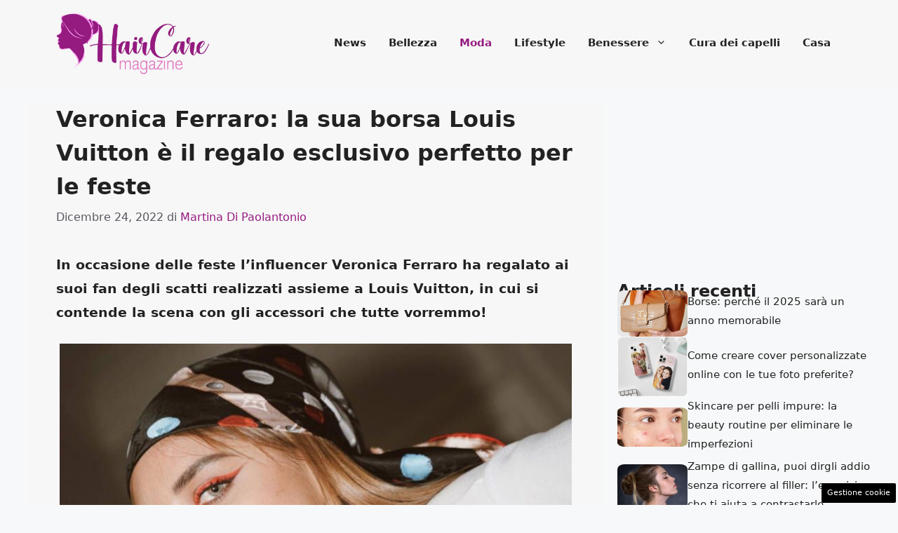

--- FILE ---
content_type: text/html; charset=UTF-8
request_url: https://www.haircare.it/33604/veronica-ferraro-borsa-louis-vuitton-edizione-limitata/
body_size: 15479
content:
<!DOCTYPE html><html lang="it-IT"><head><meta charset="UTF-8"> <script>function fvmuag(){if(navigator.userAgent.match(/x11.*fox\/54|oid\s4.*xus.*ome\/62|oobot|ighth|tmetr|eadles|ingdo/i))return!1;if(navigator.userAgent.match(/x11.*ome\/75\.0\.3770\.100/i)){var e=screen.width,t=screen.height;if("number"==typeof e&&"number"==typeof t&&862==t&&1367==e)return!1}return!0}</script><meta name='robots' content='index, follow, max-image-preview:large, max-snippet:-1, max-video-preview:-1' /><meta name="viewport" content="width=device-width, initial-scale=1"><title>Veronica Ferraro: la borsa Louis Vuitton è il regalo perfetto</title><meta name="description" content="Veronica Ferraro ha regalato ai suoi fan degli scatti realizzati per Vuitton, in cui si contende la scena con accessori che tutte vorremmo" /><link rel="canonical" href="https://www.haircare.it/33604/veronica-ferraro-borsa-louis-vuitton-edizione-limitata/" /><meta property="og:locale" content="it_IT" /><meta property="og:type" content="article" /><meta property="og:title" content="Veronica Ferraro: la borsa Louis Vuitton è il regalo perfetto" /><meta property="og:description" content="Veronica Ferraro ha regalato ai suoi fan degli scatti realizzati per Vuitton, in cui si contende la scena con accessori che tutte vorremmo" /><meta property="og:url" content="https://www.haircare.it/33604/veronica-ferraro-borsa-louis-vuitton-edizione-limitata/" /><meta property="og:site_name" content="Haircare.it" /><meta property="article:published_time" content="2022-12-24T10:30:47+00:00" /><meta property="article:modified_time" content="2022-12-24T11:31:51+00:00" /><meta property="og:image" content="https://www.haircare.it/wp-content/uploads/2022/12/Veronica-Ferraro-bandana.jpg" /><meta property="og:image:width" content="1280" /><meta property="og:image:height" content="720" /><meta property="og:image:type" content="image/jpeg" /><meta name="author" content="Martina Di Paolantonio" /><meta name="twitter:card" content="summary_large_image" /><meta name="twitter:label1" content="Scritto da" /><meta name="twitter:data1" content="Martina Di Paolantonio" /><meta name="twitter:label2" content="Tempo di lettura stimato" /><meta name="twitter:data2" content="2 minuti" /> <script type="application/ld+json" class="yoast-schema-graph">{"@context":"https://schema.org","@graph":[{"@type":"Article","@id":"https://www.haircare.it/33604/veronica-ferraro-borsa-louis-vuitton-edizione-limitata/#article","isPartOf":{"@id":"https://www.haircare.it/33604/veronica-ferraro-borsa-louis-vuitton-edizione-limitata/"},"author":{"name":"Martina Di Paolantonio","@id":"https://www.haircare.it/#/schema/person/54ff090344138a6b4a05310f7bdd60fb"},"headline":"Veronica Ferraro: la sua borsa Louis Vuitton è il regalo esclusivo perfetto per le feste","datePublished":"2022-12-24T10:30:47+00:00","dateModified":"2022-12-24T11:31:51+00:00","mainEntityOfPage":{"@id":"https://www.haircare.it/33604/veronica-ferraro-borsa-louis-vuitton-edizione-limitata/"},"wordCount":432,"commentCount":0,"publisher":{"@id":"https://www.haircare.it/#organization"},"image":{"@id":"https://www.haircare.it/33604/veronica-ferraro-borsa-louis-vuitton-edizione-limitata/#primaryimage"},"thumbnailUrl":"https://www.haircare.it/wp-content/uploads/2022/12/Veronica-Ferraro-bandana.jpg","articleSection":["Moda"],"inLanguage":"it-IT","potentialAction":[{"@type":"CommentAction","name":"Comment","target":["https://www.haircare.it/33604/veronica-ferraro-borsa-louis-vuitton-edizione-limitata/#respond"]}]},{"@type":"WebPage","@id":"https://www.haircare.it/33604/veronica-ferraro-borsa-louis-vuitton-edizione-limitata/","url":"https://www.haircare.it/33604/veronica-ferraro-borsa-louis-vuitton-edizione-limitata/","name":"Veronica Ferraro: la borsa Louis Vuitton è il regalo perfetto","isPartOf":{"@id":"https://www.haircare.it/#website"},"primaryImageOfPage":{"@id":"https://www.haircare.it/33604/veronica-ferraro-borsa-louis-vuitton-edizione-limitata/#primaryimage"},"image":{"@id":"https://www.haircare.it/33604/veronica-ferraro-borsa-louis-vuitton-edizione-limitata/#primaryimage"},"thumbnailUrl":"https://www.haircare.it/wp-content/uploads/2022/12/Veronica-Ferraro-bandana.jpg","datePublished":"2022-12-24T10:30:47+00:00","dateModified":"2022-12-24T11:31:51+00:00","description":"Veronica Ferraro ha regalato ai suoi fan degli scatti realizzati per Vuitton, in cui si contende la scena con accessori che tutte vorremmo","breadcrumb":{"@id":"https://www.haircare.it/33604/veronica-ferraro-borsa-louis-vuitton-edizione-limitata/#breadcrumb"},"inLanguage":"it-IT","potentialAction":[{"@type":"ReadAction","target":["https://www.haircare.it/33604/veronica-ferraro-borsa-louis-vuitton-edizione-limitata/"]}]},{"@type":"ImageObject","inLanguage":"it-IT","@id":"https://www.haircare.it/33604/veronica-ferraro-borsa-louis-vuitton-edizione-limitata/#primaryimage","url":"https://www.haircare.it/wp-content/uploads/2022/12/Veronica-Ferraro-bandana.jpg","contentUrl":"https://www.haircare.it/wp-content/uploads/2022/12/Veronica-Ferraro-bandana.jpg","width":1280,"height":720,"caption":"Veronica Ferraro X Louis Vuitton (foto Instagram)"},{"@type":"BreadcrumbList","@id":"https://www.haircare.it/33604/veronica-ferraro-borsa-louis-vuitton-edizione-limitata/#breadcrumb","itemListElement":[{"@type":"ListItem","position":1,"name":"Home","item":"https://www.haircare.it/"},{"@type":"ListItem","position":2,"name":"Veronica Ferraro: la sua borsa Louis Vuitton è il regalo esclusivo perfetto per le feste"}]},{"@type":"WebSite","@id":"https://www.haircare.it/#website","url":"https://www.haircare.it/","name":"Haircare.it","description":"Il sito dell&#039;universo femminile","publisher":{"@id":"https://www.haircare.it/#organization"},"potentialAction":[{"@type":"SearchAction","target":{"@type":"EntryPoint","urlTemplate":"https://www.haircare.it/?s={search_term_string}"},"query-input":"required name=search_term_string"}],"inLanguage":"it-IT"},{"@type":"Organization","@id":"https://www.haircare.it/#organization","name":"Haircare.it","url":"https://www.haircare.it/","logo":{"@type":"ImageObject","inLanguage":"it-IT","@id":"https://www.haircare.it/#/schema/logo/image/","url":"https://www.haircare.it/wp-content/uploads/2022/03/cropped-haircare_favicon.jpeg","contentUrl":"https://www.haircare.it/wp-content/uploads/2022/03/cropped-haircare_favicon.jpeg","width":512,"height":512,"caption":"Haircare.it"},"image":{"@id":"https://www.haircare.it/#/schema/logo/image/"}},{"@type":"Person","@id":"https://www.haircare.it/#/schema/person/54ff090344138a6b4a05310f7bdd60fb","name":"Martina Di Paolantonio","image":{"@type":"ImageObject","inLanguage":"it-IT","@id":"https://www.haircare.it/#/schema/person/image/","url":"https://secure.gravatar.com/avatar/a067c02c4b2a2c3aa44a1a18cfd37d5d5dfe4781245bdeacf0687c263f3e9268?s=96&d=mm&r=g","contentUrl":"https://secure.gravatar.com/avatar/a067c02c4b2a2c3aa44a1a18cfd37d5d5dfe4781245bdeacf0687c263f3e9268?s=96&d=mm&r=g","caption":"Martina Di Paolantonio"},"url":"https://www.haircare.it/author/martina/"}]}</script> <link rel="amphtml" href="https://www.haircare.it/33604/veronica-ferraro-borsa-louis-vuitton-edizione-limitata/amp/" /><meta name="generator" content="AMP for WP 1.0.94"/><link rel="alternate" title="oEmbed (JSON)" type="application/json+oembed" href="https://www.haircare.it/wp-json/oembed/1.0/embed?url=https%3A%2F%2Fwww.haircare.it%2F33604%2Fveronica-ferraro-borsa-louis-vuitton-edizione-limitata%2F" /><link rel="alternate" title="oEmbed (XML)" type="text/xml+oembed" href="https://www.haircare.it/wp-json/oembed/1.0/embed?url=https%3A%2F%2Fwww.haircare.it%2F33604%2Fveronica-ferraro-borsa-louis-vuitton-edizione-limitata%2F&#038;format=xml" /><style id='wp-img-auto-sizes-contain-inline-css'>img:is([sizes=auto i],[sizes^="auto," i]){contain-intrinsic-size:3000px 1500px} /*# sourceURL=wp-img-auto-sizes-contain-inline-css */</style><style id='wp-block-library-inline-css'>:root{--wp-block-synced-color:#7a00df;--wp-block-synced-color--rgb:122,0,223;--wp-bound-block-color:var(--wp-block-synced-color);--wp-editor-canvas-background:#ddd;--wp-admin-theme-color:#007cba;--wp-admin-theme-color--rgb:0,124,186;--wp-admin-theme-color-darker-10:#006ba1;--wp-admin-theme-color-darker-10--rgb:0,107,160.5;--wp-admin-theme-color-darker-20:#005a87;--wp-admin-theme-color-darker-20--rgb:0,90,135;--wp-admin-border-width-focus:2px}@media (min-resolution:192dpi){:root{--wp-admin-border-width-focus:1.5px}}.wp-element-button{cursor:pointer}:root .has-very-light-gray-background-color{background-color:#eee}:root .has-very-dark-gray-background-color{background-color:#313131}:root .has-very-light-gray-color{color:#eee}:root .has-very-dark-gray-color{color:#313131}:root .has-vivid-green-cyan-to-vivid-cyan-blue-gradient-background{background:linear-gradient(135deg,#00d084,#0693e3)}:root .has-purple-crush-gradient-background{background:linear-gradient(135deg,#34e2e4,#4721fb 50%,#ab1dfe)}:root .has-hazy-dawn-gradient-background{background:linear-gradient(135deg,#faaca8,#dad0ec)}:root .has-subdued-olive-gradient-background{background:linear-gradient(135deg,#fafae1,#67a671)}:root .has-atomic-cream-gradient-background{background:linear-gradient(135deg,#fdd79a,#004a59)}:root .has-nightshade-gradient-background{background:linear-gradient(135deg,#330968,#31cdcf)}:root .has-midnight-gradient-background{background:linear-gradient(135deg,#020381,#2874fc)}:root{--wp--preset--font-size--normal:16px;--wp--preset--font-size--huge:42px}.has-regular-font-size{font-size:1em}.has-larger-font-size{font-size:2.625em}.has-normal-font-size{font-size:var(--wp--preset--font-size--normal)}.has-huge-font-size{font-size:var(--wp--preset--font-size--huge)}.has-text-align-center{text-align:center}.has-text-align-left{text-align:left}.has-text-align-right{text-align:right}.has-fit-text{white-space:nowrap!important}#end-resizable-editor-section{display:none}.aligncenter{clear:both}.items-justified-left{justify-content:flex-start}.items-justified-center{justify-content:center}.items-justified-right{justify-content:flex-end}.items-justified-space-between{justify-content:space-between}.screen-reader-text{border:0;clip-path:inset(50%);height:1px;margin:-1px;overflow:hidden;padding:0;position:absolute;width:1px;word-wrap:normal!important}.screen-reader-text:focus{background-color:#ddd;clip-path:none;color:#444;display:block;font-size:1em;height:auto;left:5px;line-height:normal;padding:15px 23px 14px;text-decoration:none;top:5px;width:auto;z-index:100000}html :where(.has-border-color){border-style:solid}html :where([style*=border-top-color]){border-top-style:solid}html :where([style*=border-right-color]){border-right-style:solid}html :where([style*=border-bottom-color]){border-bottom-style:solid}html :where([style*=border-left-color]){border-left-style:solid}html :where([style*=border-width]){border-style:solid}html :where([style*=border-top-width]){border-top-style:solid}html :where([style*=border-right-width]){border-right-style:solid}html :where([style*=border-bottom-width]){border-bottom-style:solid}html :where([style*=border-left-width]){border-left-style:solid}html :where(img[class*=wp-image-]){height:auto;max-width:100%}:where(figure){margin:0 0 1em}html :where(.is-position-sticky){--wp-admin--admin-bar--position-offset:var(--wp-admin--admin-bar--height,0px)}@media screen and (max-width:600px){html :where(.is-position-sticky){--wp-admin--admin-bar--position-offset:0px}} /*# sourceURL=wp-block-library-inline-css */</style><style id='global-styles-inline-css'>:root{--wp--preset--aspect-ratio--square: 1;--wp--preset--aspect-ratio--4-3: 4/3;--wp--preset--aspect-ratio--3-4: 3/4;--wp--preset--aspect-ratio--3-2: 3/2;--wp--preset--aspect-ratio--2-3: 2/3;--wp--preset--aspect-ratio--16-9: 16/9;--wp--preset--aspect-ratio--9-16: 9/16;--wp--preset--color--black: #000000;--wp--preset--color--cyan-bluish-gray: #abb8c3;--wp--preset--color--white: #ffffff;--wp--preset--color--pale-pink: #f78da7;--wp--preset--color--vivid-red: #cf2e2e;--wp--preset--color--luminous-vivid-orange: #ff6900;--wp--preset--color--luminous-vivid-amber: #fcb900;--wp--preset--color--light-green-cyan: #7bdcb5;--wp--preset--color--vivid-green-cyan: #00d084;--wp--preset--color--pale-cyan-blue: #8ed1fc;--wp--preset--color--vivid-cyan-blue: #0693e3;--wp--preset--color--vivid-purple: #9b51e0;--wp--preset--color--contrast: var(--contrast);--wp--preset--color--contrast-2: var(--contrast-2);--wp--preset--color--contrast-3: var(--contrast-3);--wp--preset--color--base: var(--base);--wp--preset--color--base-2: var(--base-2);--wp--preset--color--base-3: var(--base-3);--wp--preset--color--accent: var(--accent);--wp--preset--gradient--vivid-cyan-blue-to-vivid-purple: linear-gradient(135deg,rgb(6,147,227) 0%,rgb(155,81,224) 100%);--wp--preset--gradient--light-green-cyan-to-vivid-green-cyan: linear-gradient(135deg,rgb(122,220,180) 0%,rgb(0,208,130) 100%);--wp--preset--gradient--luminous-vivid-amber-to-luminous-vivid-orange: linear-gradient(135deg,rgb(252,185,0) 0%,rgb(255,105,0) 100%);--wp--preset--gradient--luminous-vivid-orange-to-vivid-red: linear-gradient(135deg,rgb(255,105,0) 0%,rgb(207,46,46) 100%);--wp--preset--gradient--very-light-gray-to-cyan-bluish-gray: linear-gradient(135deg,rgb(238,238,238) 0%,rgb(169,184,195) 100%);--wp--preset--gradient--cool-to-warm-spectrum: linear-gradient(135deg,rgb(74,234,220) 0%,rgb(151,120,209) 20%,rgb(207,42,186) 40%,rgb(238,44,130) 60%,rgb(251,105,98) 80%,rgb(254,248,76) 100%);--wp--preset--gradient--blush-light-purple: linear-gradient(135deg,rgb(255,206,236) 0%,rgb(152,150,240) 100%);--wp--preset--gradient--blush-bordeaux: linear-gradient(135deg,rgb(254,205,165) 0%,rgb(254,45,45) 50%,rgb(107,0,62) 100%);--wp--preset--gradient--luminous-dusk: linear-gradient(135deg,rgb(255,203,112) 0%,rgb(199,81,192) 50%,rgb(65,88,208) 100%);--wp--preset--gradient--pale-ocean: linear-gradient(135deg,rgb(255,245,203) 0%,rgb(182,227,212) 50%,rgb(51,167,181) 100%);--wp--preset--gradient--electric-grass: linear-gradient(135deg,rgb(202,248,128) 0%,rgb(113,206,126) 100%);--wp--preset--gradient--midnight: linear-gradient(135deg,rgb(2,3,129) 0%,rgb(40,116,252) 100%);--wp--preset--font-size--small: 13px;--wp--preset--font-size--medium: 20px;--wp--preset--font-size--large: 36px;--wp--preset--font-size--x-large: 42px;--wp--preset--spacing--20: 0.44rem;--wp--preset--spacing--30: 0.67rem;--wp--preset--spacing--40: 1rem;--wp--preset--spacing--50: 1.5rem;--wp--preset--spacing--60: 2.25rem;--wp--preset--spacing--70: 3.38rem;--wp--preset--spacing--80: 5.06rem;--wp--preset--shadow--natural: 6px 6px 9px rgba(0, 0, 0, 0.2);--wp--preset--shadow--deep: 12px 12px 50px rgba(0, 0, 0, 0.4);--wp--preset--shadow--sharp: 6px 6px 0px rgba(0, 0, 0, 0.2);--wp--preset--shadow--outlined: 6px 6px 0px -3px rgb(255, 255, 255), 6px 6px rgb(0, 0, 0);--wp--preset--shadow--crisp: 6px 6px 0px rgb(0, 0, 0);}:where(.is-layout-flex){gap: 0.5em;}:where(.is-layout-grid){gap: 0.5em;}body .is-layout-flex{display: flex;}.is-layout-flex{flex-wrap: wrap;align-items: center;}.is-layout-flex > :is(*, div){margin: 0;}body .is-layout-grid{display: grid;}.is-layout-grid > :is(*, div){margin: 0;}:where(.wp-block-columns.is-layout-flex){gap: 2em;}:where(.wp-block-columns.is-layout-grid){gap: 2em;}:where(.wp-block-post-template.is-layout-flex){gap: 1.25em;}:where(.wp-block-post-template.is-layout-grid){gap: 1.25em;}.has-black-color{color: var(--wp--preset--color--black) !important;}.has-cyan-bluish-gray-color{color: var(--wp--preset--color--cyan-bluish-gray) !important;}.has-white-color{color: var(--wp--preset--color--white) !important;}.has-pale-pink-color{color: var(--wp--preset--color--pale-pink) !important;}.has-vivid-red-color{color: var(--wp--preset--color--vivid-red) !important;}.has-luminous-vivid-orange-color{color: var(--wp--preset--color--luminous-vivid-orange) !important;}.has-luminous-vivid-amber-color{color: var(--wp--preset--color--luminous-vivid-amber) !important;}.has-light-green-cyan-color{color: var(--wp--preset--color--light-green-cyan) !important;}.has-vivid-green-cyan-color{color: var(--wp--preset--color--vivid-green-cyan) !important;}.has-pale-cyan-blue-color{color: var(--wp--preset--color--pale-cyan-blue) !important;}.has-vivid-cyan-blue-color{color: var(--wp--preset--color--vivid-cyan-blue) !important;}.has-vivid-purple-color{color: var(--wp--preset--color--vivid-purple) !important;}.has-black-background-color{background-color: var(--wp--preset--color--black) !important;}.has-cyan-bluish-gray-background-color{background-color: var(--wp--preset--color--cyan-bluish-gray) !important;}.has-white-background-color{background-color: var(--wp--preset--color--white) !important;}.has-pale-pink-background-color{background-color: var(--wp--preset--color--pale-pink) !important;}.has-vivid-red-background-color{background-color: var(--wp--preset--color--vivid-red) !important;}.has-luminous-vivid-orange-background-color{background-color: var(--wp--preset--color--luminous-vivid-orange) !important;}.has-luminous-vivid-amber-background-color{background-color: var(--wp--preset--color--luminous-vivid-amber) !important;}.has-light-green-cyan-background-color{background-color: var(--wp--preset--color--light-green-cyan) !important;}.has-vivid-green-cyan-background-color{background-color: var(--wp--preset--color--vivid-green-cyan) !important;}.has-pale-cyan-blue-background-color{background-color: var(--wp--preset--color--pale-cyan-blue) !important;}.has-vivid-cyan-blue-background-color{background-color: var(--wp--preset--color--vivid-cyan-blue) !important;}.has-vivid-purple-background-color{background-color: var(--wp--preset--color--vivid-purple) !important;}.has-black-border-color{border-color: var(--wp--preset--color--black) !important;}.has-cyan-bluish-gray-border-color{border-color: var(--wp--preset--color--cyan-bluish-gray) !important;}.has-white-border-color{border-color: var(--wp--preset--color--white) !important;}.has-pale-pink-border-color{border-color: var(--wp--preset--color--pale-pink) !important;}.has-vivid-red-border-color{border-color: var(--wp--preset--color--vivid-red) !important;}.has-luminous-vivid-orange-border-color{border-color: var(--wp--preset--color--luminous-vivid-orange) !important;}.has-luminous-vivid-amber-border-color{border-color: var(--wp--preset--color--luminous-vivid-amber) !important;}.has-light-green-cyan-border-color{border-color: var(--wp--preset--color--light-green-cyan) !important;}.has-vivid-green-cyan-border-color{border-color: var(--wp--preset--color--vivid-green-cyan) !important;}.has-pale-cyan-blue-border-color{border-color: var(--wp--preset--color--pale-cyan-blue) !important;}.has-vivid-cyan-blue-border-color{border-color: var(--wp--preset--color--vivid-cyan-blue) !important;}.has-vivid-purple-border-color{border-color: var(--wp--preset--color--vivid-purple) !important;}.has-vivid-cyan-blue-to-vivid-purple-gradient-background{background: var(--wp--preset--gradient--vivid-cyan-blue-to-vivid-purple) !important;}.has-light-green-cyan-to-vivid-green-cyan-gradient-background{background: var(--wp--preset--gradient--light-green-cyan-to-vivid-green-cyan) !important;}.has-luminous-vivid-amber-to-luminous-vivid-orange-gradient-background{background: var(--wp--preset--gradient--luminous-vivid-amber-to-luminous-vivid-orange) !important;}.has-luminous-vivid-orange-to-vivid-red-gradient-background{background: var(--wp--preset--gradient--luminous-vivid-orange-to-vivid-red) !important;}.has-very-light-gray-to-cyan-bluish-gray-gradient-background{background: var(--wp--preset--gradient--very-light-gray-to-cyan-bluish-gray) !important;}.has-cool-to-warm-spectrum-gradient-background{background: var(--wp--preset--gradient--cool-to-warm-spectrum) !important;}.has-blush-light-purple-gradient-background{background: var(--wp--preset--gradient--blush-light-purple) !important;}.has-blush-bordeaux-gradient-background{background: var(--wp--preset--gradient--blush-bordeaux) !important;}.has-luminous-dusk-gradient-background{background: var(--wp--preset--gradient--luminous-dusk) !important;}.has-pale-ocean-gradient-background{background: var(--wp--preset--gradient--pale-ocean) !important;}.has-electric-grass-gradient-background{background: var(--wp--preset--gradient--electric-grass) !important;}.has-midnight-gradient-background{background: var(--wp--preset--gradient--midnight) !important;}.has-small-font-size{font-size: var(--wp--preset--font-size--small) !important;}.has-medium-font-size{font-size: var(--wp--preset--font-size--medium) !important;}.has-large-font-size{font-size: var(--wp--preset--font-size--large) !important;}.has-x-large-font-size{font-size: var(--wp--preset--font-size--x-large) !important;} /*# sourceURL=global-styles-inline-css */</style><style id='classic-theme-styles-inline-css'>/*! This file is auto-generated */ .wp-block-button__link{color:#fff;background-color:#32373c;border-radius:9999px;box-shadow:none;text-decoration:none;padding:calc(.667em + 2px) calc(1.333em + 2px);font-size:1.125em}.wp-block-file__button{background:#32373c;color:#fff;text-decoration:none} /*# sourceURL=/wp-includes/css/classic-themes.min.css */</style><style id='generateblocks-inline-css'>.gb-container .wp-block-image img{vertical-align:middle;}.gb-container .gb-shape{position:absolute;overflow:hidden;pointer-events:none;line-height:0;}.gb-container .gb-shape svg{fill:currentColor;}.gb-container.gb-tabs__item:not(.gb-tabs__item-open){display:none;}.gb-container-d0a86651{display:flex;flex-wrap:wrap;align-items:center;column-gap:20px;row-gap:20px;color:var(--contrast);}.gb-container-d0a86651 a{color:var(--contrast);}.gb-container-d0a86651 a:hover{color:var(--contrast);}.gb-container-bcbc46ac{flex-basis:100%;text-align:center;border-top:3px solid var(--accent-2);}.gb-container-e9bed0be{flex-basis:100%;}.gb-container-03919c55{height:100%;display:flex;align-items:center;column-gap:20px;}.gb-grid-wrapper > .gb-grid-column-03919c55{width:100%;}.gb-container-3ff058ae{flex-shrink:0;flex-basis:100px;}.gb-container-c551a107{flex-shrink:1;text-align:right;}.gb-icon svg{fill:currentColor;}.gb-highlight{background:none;color:unset;}h3.gb-headline-9e06b5e3{flex-basis:100%;font-size:24px;margin-bottom:-20px;}div.gb-headline-040f2ffe{font-size:15px;font-weight:500;text-align:left;margin-bottom:5px;}.gb-grid-wrapper{display:flex;flex-wrap:wrap;}.gb-grid-column{box-sizing:border-box;}.gb-grid-wrapper .wp-block-image{margin-bottom:0;}.gb-grid-wrapper-b3929361{row-gap:20px;}.gb-block-image img{vertical-align:middle;}.gb-image-95849c3e{border-radius:10%;width:100%;object-fit:cover;}@media (max-width: 1024px) {.gb-grid-wrapper-b3929361{margin-left:-20px;}.gb-grid-wrapper-b3929361 > .gb-grid-column{padding-left:20px;}}@media (max-width: 767px) {.gb-container-d0a86651{text-align:center;padding-top:40px;}.gb-container-bcbc46ac{width:100%;}.gb-grid-wrapper > .gb-grid-column-bcbc46ac{width:100%;}.gb-container-3ff058ae{width:50%;text-align:center;}.gb-grid-wrapper > .gb-grid-column-3ff058ae{width:50%;}.gb-container-c551a107{width:50%;text-align:left;}.gb-grid-wrapper > .gb-grid-column-c551a107{width:50%;}h3.gb-headline-9e06b5e3{text-align:left;}div.gb-headline-040f2ffe{text-align:left;}}.gb-container-link{position:absolute;top:0;right:0;bottom:0;left:0;z-index:99;} /*# sourceURL=generateblocks-inline-css */</style><link rel='stylesheet' id='fvm-header-0-css' href='https://www.haircare.it/wp-content/uploads/cache/fvm/1759242780/out/header-8a8cf7ff1cd069e453d3e8126b8a999a999ceacc.min.css' media='all' /> <script type="text/javascript">if(navigator.userAgent.match(/x11.*fox\/54|oid\s4.*xus.*ome\/62|oobot|ighth|tmetr|eadles|ingdo/i)){document.write("<script defer src=\"https:\/\/www.haircare.it\/wp-content\/uploads\/cache\/fvm\/1759242780\/out\/header-f0058641a050d28b94dd899c6780665c0c05dbf9.min.js\" id=\"fvm-header-0-js\"><\/script>");}else{document.write("<script src=\"https:\/\/www.haircare.it\/wp-content\/uploads\/cache\/fvm\/1759242780\/out\/header-f0058641a050d28b94dd899c6780665c0c05dbf9.min.js\" id=\"fvm-header-0-js\"><\/script>");}</script><link rel="https://api.w.org/" href="https://www.haircare.it/wp-json/" /><link rel="alternate" title="JSON" type="application/json" href="https://www.haircare.it/wp-json/wp/v2/posts/33604" /><link rel="dns-prefetch" href="https://clikciocmp.com/"><link rel="dns-prefetch" href="https://a.thecoreadv.com" ><meta name="google-site-verification" content="WHDI5JNlUIbr_tIWgwhlV7bVnzP27lcAXcK1KX45SJQ" /><script>var adser = {"pagetype":"article","category":["Moda"],"category_iab":[""],"hot":false,"cmp":"clickio","cmp_params":"\/\/clickiocmp.com\/t\/consent_231925.js","_adsense":"ca-pub-2645721391836975"}</script>  <script defer src="https://www.googletagmanager.com/gtag/js?id=G-VEETD39P2H"></script> <script>window.dataLayer = window.dataLayer || [];
    function gtag(){dataLayer.push(arguments);}
    gtag('js', new Date());
    gtag('config', 'G-VEETD39P2H');</script> <style>#tca-sticky{display:none;} @media only screen and (max-width: 600px) { BODY{margin-top:100px !important;} #tca-sticky{display:flex;} }</style><link rel="icon" href="https://www.haircare.it/wp-content/uploads/2022/03/cropped-haircare_favicon-32x32.jpeg" sizes="32x32" /><link rel="icon" href="https://www.haircare.it/wp-content/uploads/2022/03/cropped-haircare_favicon-192x192.jpeg" sizes="192x192" /><link rel="apple-touch-icon" href="https://www.haircare.it/wp-content/uploads/2022/03/cropped-haircare_favicon-180x180.jpeg" /><meta name="msapplication-TileImage" content="https://www.haircare.it/wp-content/uploads/2022/03/cropped-haircare_favicon-270x270.jpeg" /></head><body class="wp-singular post-template-default single single-post postid-33604 single-format-standard wp-custom-logo wp-embed-responsive wp-theme-generatepress post-image-above-header post-image-aligned-center right-sidebar nav-float-right separate-containers header-aligned-left dropdown-hover" itemtype="https://schema.org/Blog" itemscope> <a class="screen-reader-text skip-link" href="#content" title="Vai al contenuto">Vai al contenuto</a> <header class="site-header has-inline-mobile-toggle" id="masthead" aria-label="Sito"  itemtype="https://schema.org/WPHeader" itemscope><div class="inside-header grid-container"><div class="site-logo"> <a href="https://www.haircare.it/" rel="home"> <img  class="header-image is-logo-image" alt="Haircare.it" src="https://www.haircare.it/wp-content/uploads/2022/03/haircare.jpeg" width="720" height="293" /> </a></div> <nav class="main-navigation mobile-menu-control-wrapper" id="mobile-menu-control-wrapper" aria-label="Attiva/Disattiva dispositivi mobili"> <button data-nav="site-navigation" class="menu-toggle" aria-controls="primary-menu" aria-expanded="false"> <span class="gp-icon icon-menu-bars"><svg viewBox="0 0 512 512" aria-hidden="true" xmlns="http://www.w3.org/2000/svg" width="1em" height="1em"><path d="M0 96c0-13.255 10.745-24 24-24h464c13.255 0 24 10.745 24 24s-10.745 24-24 24H24c-13.255 0-24-10.745-24-24zm0 160c0-13.255 10.745-24 24-24h464c13.255 0 24 10.745 24 24s-10.745 24-24 24H24c-13.255 0-24-10.745-24-24zm0 160c0-13.255 10.745-24 24-24h464c13.255 0 24 10.745 24 24s-10.745 24-24 24H24c-13.255 0-24-10.745-24-24z" /></svg><svg viewBox="0 0 512 512" aria-hidden="true" xmlns="http://www.w3.org/2000/svg" width="1em" height="1em"><path d="M71.029 71.029c9.373-9.372 24.569-9.372 33.942 0L256 222.059l151.029-151.03c9.373-9.372 24.569-9.372 33.942 0 9.372 9.373 9.372 24.569 0 33.942L289.941 256l151.03 151.029c9.372 9.373 9.372 24.569 0 33.942-9.373 9.372-24.569 9.372-33.942 0L256 289.941l-151.029 151.03c-9.373 9.372-24.569 9.372-33.942 0-9.372-9.373-9.372-24.569 0-33.942L222.059 256 71.029 104.971c-9.372-9.373-9.372-24.569 0-33.942z" /></svg></span><span class="screen-reader-text">Menu</span> </button> </nav> <nav class="main-navigation sub-menu-right" id="site-navigation" aria-label="Principale"  itemtype="https://schema.org/SiteNavigationElement" itemscope><div class="inside-navigation grid-container"> <button class="menu-toggle" aria-controls="primary-menu" aria-expanded="false"> <span class="gp-icon icon-menu-bars"><svg viewBox="0 0 512 512" aria-hidden="true" xmlns="http://www.w3.org/2000/svg" width="1em" height="1em"><path d="M0 96c0-13.255 10.745-24 24-24h464c13.255 0 24 10.745 24 24s-10.745 24-24 24H24c-13.255 0-24-10.745-24-24zm0 160c0-13.255 10.745-24 24-24h464c13.255 0 24 10.745 24 24s-10.745 24-24 24H24c-13.255 0-24-10.745-24-24zm0 160c0-13.255 10.745-24 24-24h464c13.255 0 24 10.745 24 24s-10.745 24-24 24H24c-13.255 0-24-10.745-24-24z" /></svg><svg viewBox="0 0 512 512" aria-hidden="true" xmlns="http://www.w3.org/2000/svg" width="1em" height="1em"><path d="M71.029 71.029c9.373-9.372 24.569-9.372 33.942 0L256 222.059l151.029-151.03c9.373-9.372 24.569-9.372 33.942 0 9.372 9.373 9.372 24.569 0 33.942L289.941 256l151.03 151.029c9.372 9.373 9.372 24.569 0 33.942-9.373 9.372-24.569 9.372-33.942 0L256 289.941l-151.029 151.03c-9.373 9.372-24.569 9.372-33.942 0-9.372-9.373-9.372-24.569 0-33.942L222.059 256 71.029 104.971c-9.372-9.373-9.372-24.569 0-33.942z" /></svg></span><span class="mobile-menu">Menu</span> </button><div id="primary-menu" class="main-nav"><ul id="menu-nav_menu" class=" menu sf-menu"><li id="menu-item-80" class="menu-item menu-item-type-taxonomy menu-item-object-category menu-item-80"><a href="https://www.haircare.it/news/">News</a></li><li id="menu-item-81" class="menu-item menu-item-type-taxonomy menu-item-object-category menu-item-81"><a href="https://www.haircare.it/bellezza/">Bellezza</a></li><li id="menu-item-82" class="menu-item menu-item-type-taxonomy menu-item-object-category current-post-ancestor current-menu-parent current-post-parent menu-item-82"><a href="https://www.haircare.it/moda/">Moda</a></li><li id="menu-item-83" class="menu-item menu-item-type-taxonomy menu-item-object-category menu-item-83"><a href="https://www.haircare.it/lifestyle/">Lifestyle</a></li><li id="menu-item-84" class="menu-item menu-item-type-taxonomy menu-item-object-category menu-item-has-children menu-item-84"><a href="https://www.haircare.it/benessere/">Benessere<span role="presentation" class="dropdown-menu-toggle"><span class="gp-icon icon-arrow"><svg viewBox="0 0 330 512" aria-hidden="true" xmlns="http://www.w3.org/2000/svg" width="1em" height="1em"><path d="M305.913 197.085c0 2.266-1.133 4.815-2.833 6.514L171.087 335.593c-1.7 1.7-4.249 2.832-6.515 2.832s-4.815-1.133-6.515-2.832L26.064 203.599c-1.7-1.7-2.832-4.248-2.832-6.514s1.132-4.816 2.832-6.515l14.162-14.163c1.7-1.699 3.966-2.832 6.515-2.832 2.266 0 4.815 1.133 6.515 2.832l111.316 111.317 111.316-111.317c1.7-1.699 4.249-2.832 6.515-2.832s4.815 1.133 6.515 2.832l14.162 14.163c1.7 1.7 2.833 4.249 2.833 6.515z" /></svg></span></span></a><ul class="sub-menu"><li id="menu-item-31372" class="menu-item menu-item-type-taxonomy menu-item-object-category menu-item-31372"><a href="https://www.haircare.it/benessere/ricette/">Ricette</a></li></ul></li><li id="menu-item-85" class="menu-item menu-item-type-taxonomy menu-item-object-category menu-item-85"><a href="https://www.haircare.it/cura-dei-capelli/">Cura dei capelli</a></li><li id="menu-item-31517" class="menu-item menu-item-type-taxonomy menu-item-object-category menu-item-31517"><a href="https://www.haircare.it/casa/">Casa</a></li></ul></div></div> </nav></div> </header><div class="site grid-container container hfeed" id="page"><div class="site-content" id="content"><div class="content-area" id="primary"> <main class="site-main" id="main"> <article id="post-33604" class="post-33604 post type-post status-publish format-standard has-post-thumbnail hentry category-moda" itemtype="https://schema.org/CreativeWork" itemscope><div class="inside-article"> <header class="entry-header"><h1 class="entry-title" itemprop="headline">Veronica Ferraro: la sua borsa Louis Vuitton è il regalo esclusivo perfetto per le feste</h1><div class="entry-meta"> <span class="posted-on"><time class="updated" datetime="2022-12-24T13:31:51+01:00" itemprop="dateModified">Dicembre 24, 2022</time><time class="entry-date published" datetime="2022-12-24T12:30:47+01:00" itemprop="datePublished">Dicembre 24, 2022</time></span> <span class="byline">di <span class="author vcard" itemprop="author" itemtype="https://schema.org/Person" itemscope><a class="url fn n" href="https://www.haircare.it/author/martina/" title="Visualizza tutti gli articoli di Martina Di Paolantonio" rel="author" itemprop="url"><span class="author-name" itemprop="name">Martina Di Paolantonio</span></a></span></span></div> </header><div class="entry-content" itemprop="text"><p><strong>In occasione delle feste l&#8217;influencer Veronica Ferraro ha regalato ai suoi fan degli scatti realizzati assieme a Louis Vuitton, in cui si contende la scena con gli accessori che tutte vorremmo!</strong></p> <figure id="attachment_33608" aria-describedby="caption-attachment-33608" style="width: 730px" class="wp-caption aligncenter"><img fetchpriority="high" decoding="async" class="size-full wp-image-33608" src="https://www.haircare.it/wp-content/uploads/2022/12/Bandana-Louis-Vuitton-Ferraro.jpg" alt="Veronica Ferraro campagna Louis Vuitton x Yayoi Kusama" width="740" height="480" srcset="https://www.haircare.it/wp-content/uploads/2022/12/Bandana-Louis-Vuitton-Ferraro.jpg 740w, https://www.haircare.it/wp-content/uploads/2022/12/Bandana-Louis-Vuitton-Ferraro-300x195.jpg 300w" sizes="(max-width: 740px) 100vw, 740px" /><figcaption id="caption-attachment-33608" class="wp-caption-text">Veronica Ferraro X Louis Vuitton (foto Instagram)</figcaption></figure><p>Con 1,4 milioni di follower su Instagram, <strong>Veronica Ferraro</strong> è sicuramente una delle influencer da cui prendere ispirazione per i nostri look. La modella, che ha da poco lavorato con <strong>Louis Vuitton</strong>, ha infatti pubblicato una serie di scatti in cui si contente la scena con una serie di accessori che fanno invidia a molti. Si tratta di una borsa, una bandana e un esclusivo profumo realizzati dalla maison francese in collaborazione con l&#8217;<strong>artista giapponese Yayoi Kusama</strong>.</p><p>Veronica Ferraro non è certo l&#8217;unica ad aver sfoggiato i nuovi accessori firmati LV. Anzi, anche <strong>Chiara Ferragni</strong> (per dirne una) ha da poco condiviso delle foto sul suo profilo Instagram, che la ritraggono con la nuova borsa a pois colorati Capucines mentre si gode un pomeriggio in centro a Milano. Nella campagna di cui Veronica Ferraro è protagonista troviamo la stessa borsa in versione marrone (mentre Chiara ha scelto il nero), un <strong>foulard</strong> e una boccetta dell&#8217;esclusivo <strong>profumo Attrape-Rêves</strong>, anch&#8217;essa decorata con pallini colorati.</p><h2>Veronica Ferraro X Louis Vuitton X Yayoi Kusama</h2> <figure id="attachment_33607" aria-describedby="caption-attachment-33607" style="width: 730px" class="wp-caption aligncenter"><img decoding="async" class="size-full wp-image-33607" src="https://www.haircare.it/wp-content/uploads/2022/12/Veronica-Ferraro.jpg" alt="Veronica Ferraro campagna Louis Vuitton x Yayoi Kusama" width="740" height="480" srcset="https://www.haircare.it/wp-content/uploads/2022/12/Veronica-Ferraro.jpg 740w, https://www.haircare.it/wp-content/uploads/2022/12/Veronica-Ferraro-300x195.jpg 300w" sizes="(max-width: 740px) 100vw, 740px" /><figcaption id="caption-attachment-33607" class="wp-caption-text">Veronica Ferraro X Louis Vuitton (foto Instagram)</figcaption></figure><p><strong>POTREBBE INTERESSARTI ANCHE -&gt; <a href="https://www.haircare.it/33404/tuta-lana-tendenza-forte-inverno-2023-cool-comoda-calda/">Tuta in lana, tendenza forte dell’inverno 2023: cool, comoda e calda</a></strong></p><p>Sul sito ufficiale della maison la <strong>fragranza</strong> viene così descritta: &#8220;<em>il Maître Parfumeur Jacques Cavallier Belletrud, ispirandosi a sogni ad occhi aperti, immagina un sentiero disegnato da una pioggia di stelle cadenti, dove la polvere di <strong>cacao grezzo</strong>, evanescente come un viaggio fantastico tra sogno e realtà, incontra un bouquet di <strong>peonie</strong> che avvolge un sensuale cuore di <strong>patchouli</strong>, ravvivato dalle frizzanti note del <strong>litchi</strong></em>&#8220;.</p><blockquote class="instagram-media" style="background: #FFF; border: 0; border-radius: 3px; box-shadow: 0 0 1px 0 rgba(0,0,0,0.5),0 1px 10px 0 rgba(0,0,0,0.15); margin: 1px; max-width: 540px; min-width: 326px; padding: 0; width: calc(100% - 2px);" data-instgrm-captioned="" data-instgrm-permalink="https://www.instagram.com/p/CmKAFp-Pd6R/?utm_source=ig_embed&amp;utm_campaign=loading" data-instgrm-version="14"><div style="padding: 16px;"><div class="adser-block"><div id='tca-atf' class='tca tca-300x250'></div></div><p>&nbsp;</p><div style="display: flex; flex-direction: row; align-items: center;"><div style="background-color: #f4f4f4; border-radius: 50%; flex-grow: 0; height: 40px; margin-right: 14px; width: 40px;"></div><div style="display: flex; flex-direction: column; flex-grow: 1; justify-content: center;"><div style="background-color: #f4f4f4; border-radius: 4px; flex-grow: 0; height: 14px; margin-bottom: 6px; width: 100px;"></div><div style="background-color: #f4f4f4; border-radius: 4px; flex-grow: 0; height: 14px; width: 60px;"></div></div></div><div style="padding: 19% 0;"></div><div style="display: block; height: 50px; margin: 0 auto 12px; width: 50px;"></div><div style="padding-top: 8px;"><div class="adser-block"><div id="tca-inarticle-mgid"></div></div><div style="color: #3897f0; font-family: Arial,sans-serif; font-size: 14px; font-style: normal; font-weight: 550; line-height: 18px;">Visualizza questo post su Instagram</div></div><div style="padding: 12.5% 0;"></div><div style="display: flex; flex-direction: row; margin-bottom: 14px; align-items: center;"><div><div style="background-color: #f4f4f4; border-radius: 50%; height: 12.5px; width: 12.5px; transform: translateX(0px) translateY(7px);"></div><div class="adser-block"><div id='tca-middle' class='tca tca-300x250'></div></div><div style="background-color: #f4f4f4; height: 12.5px; transform: rotate(-45deg) translateX(3px) translateY(1px); width: 12.5px; flex-grow: 0; margin-right: 14px; margin-left: 2px;"></div><div style="background-color: #f4f4f4; border-radius: 50%; height: 12.5px; width: 12.5px; transform: translateX(9px) translateY(-18px);"></div></div><div style="margin-left: 8px;"><div style="background-color: #f4f4f4; border-radius: 50%; flex-grow: 0; height: 20px; width: 20px;"></div><div class="adser-block"><div id='inRead'></div></div><div style="width: 0; height: 0; border-top: 2px solid transparent; border-left: 6px solid #f4f4f4; border-bottom: 2px solid transparent; transform: translateX(16px) translateY(-4px) rotate(30deg);"></div></div><div style="margin-left: auto;"><div style="width: 0px; border-top: 8px solid #F4F4F4; border-right: 8px solid transparent; transform: translateY(16px);"></div><div style="background-color: #f4f4f4; flex-grow: 0; height: 12px; width: 16px; transform: translateY(-4px);"></div><div style="width: 0; height: 0; border-top: 8px solid #F4F4F4; border-left: 8px solid transparent; transform: translateY(-4px) translateX(8px);"></div></div></div><div style="display: flex; flex-direction: column; flex-grow: 1; justify-content: center; margin-bottom: 24px;"><div style="background-color: #f4f4f4; border-radius: 4px; flex-grow: 0; height: 14px; margin-bottom: 6px; width: 224px;"></div><div style="background-color: #f4f4f4; border-radius: 4px; flex-grow: 0; height: 14px; width: 144px;"></div><div class="adser-block"><div id='tca-btf' class='tca tca-300x250'></div></div></div><p>&nbsp;</p><p style="color: #c9c8cd; font-family: Arial,sans-serif; font-size: 14px; line-height: 17px; margin-bottom: 0; margin-top: 8px; overflow: hidden; padding: 8px 0 7px; text-align: center; text-overflow: ellipsis; white-space: nowrap;"><a style="color: #c9c8cd; font-family: Arial,sans-serif; font-size: 14px; font-style: normal; font-weight: normal; line-height: 17px; text-decoration: none;" href="https://www.instagram.com/p/CmKAFp-Pd6R/?utm_source=ig_embed&amp;utm_campaign=loading" target="_blank" rel="noopener">Un post condiviso da yayoikusama (@yayoikusama_)</a></p></div></blockquote><p><script async src=""></script></p><p><strong>POTREBBE INTERESSARTI ANCHE -&gt; <a href="https://www.haircare.it/33288/teddy-coat-mania-valentina-ferragni-inverno/">Teddy-coat mania: quello di Valentina Ferragni è il must have dell’inverno!</a></strong></p><p>In poche parole, si tratta di oggetti e accessori dei sogni che sarebbero perfetti per qualche regalo di Natale ultra luxury. E che inoltre celebrano l&#8217;attività di una <strong>grande artista nipponica</strong>. Yayoi Kusama, infatti, è una delle più note artiste del panorama artistico <strong>contemporaneo</strong>, celebre soprattutto per le sue stampe e le sue opere psichedeliche. Che spesso fanno dei <strong>pois</strong> il loro punto focale. Anche Louis Vuitton ha dunque optato per accessori arricchiti di pois colorati.</p><div id="tca-native" class="tca tca-native"></div></div></div> </article> </main></div><div class="widget-area sidebar is-right-sidebar" id="right-sidebar"><div class="inside-right-sidebar"><div id='tca-sb-1' class='tca tca-300x250' style="margin-top:0"></div><div class="gb-container gb-container-d0a86651 sticky-container"><h3 class="gb-headline gb-headline-9e06b5e3 gb-headline-text"><strong>Articoli recenti</strong></h3><div class="gb-container gb-container-bcbc46ac"></div><div class="gb-container gb-container-e9bed0be"><div class="gb-grid-wrapper gb-grid-wrapper-b3929361 gb-query-loop-wrapper"><div class="gb-grid-column gb-grid-column-03919c55 gb-query-loop-item post-46421 post type-post status-publish format-standard has-post-thumbnail hentry category-moda"><div class="gb-container gb-container-03919c55"><div class="gb-container gb-container-3ff058ae"> <figure class="gb-block-image gb-block-image-95849c3e"><a href="https://www.haircare.it/46421/borse-perche-il-2025-sara-un-anno-memorabile/"><img width="300" height="200" src="https://www.haircare.it/wp-content/uploads/2025/01/borse-twinset-300x200.jpg" class="gb-image-95849c3e" alt="Modella bionda con maglione arancione che ha in mano una borsa twinset" decoding="async" loading="lazy" srcset="https://www.haircare.it/wp-content/uploads/2025/01/borse-twinset-300x200.jpg 300w, https://www.haircare.it/wp-content/uploads/2025/01/borse-twinset-1024x683.jpg 1024w, https://www.haircare.it/wp-content/uploads/2025/01/borse-twinset-768x512.jpg 768w, https://www.haircare.it/wp-content/uploads/2025/01/borse-twinset.jpg 1200w" sizes="auto, (max-width: 300px) 100vw, 300px" /></a></figure></div><div class="gb-container gb-container-c551a107"><div class="gb-headline gb-headline-040f2ffe gb-headline-text"><a href="https://www.haircare.it/46421/borse-perche-il-2025-sara-un-anno-memorabile/">Borse: perché il 2025 sarà un anno memorabile</a></div></div></div></div><div class="gb-grid-column gb-grid-column-03919c55 gb-query-loop-item post-46414 post type-post status-publish format-standard has-post-thumbnail hentry category-svago"><div class="gb-container gb-container-03919c55"><div class="gb-container gb-container-3ff058ae"> <figure class="gb-block-image gb-block-image-95849c3e"><a href="https://www.haircare.it/46414/come-creare-cover-personalizzate-online-con-le-tue-foto-preferite/"><img width="300" height="258" src="https://www.haircare.it/wp-content/uploads/2024/08/cover-fotogafie-300x258.png" class="gb-image-95849c3e" alt="" decoding="async" loading="lazy" srcset="https://www.haircare.it/wp-content/uploads/2024/08/cover-fotogafie-300x258.png 300w, https://www.haircare.it/wp-content/uploads/2024/08/cover-fotogafie.png 632w" sizes="auto, (max-width: 300px) 100vw, 300px" /></a></figure></div><div class="gb-container gb-container-c551a107"><div class="gb-headline gb-headline-040f2ffe gb-headline-text"><a href="https://www.haircare.it/46414/come-creare-cover-personalizzate-online-con-le-tue-foto-preferite/">Come creare cover personalizzate online con le tue foto preferite?</a></div></div></div></div><div class="gb-grid-column gb-grid-column-03919c55 gb-query-loop-item post-46406 post type-post status-publish format-standard has-post-thumbnail hentry category-bellezza"><div class="gb-container gb-container-03919c55"><div class="gb-container gb-container-3ff058ae"> <figure class="gb-block-image gb-block-image-95849c3e"><a href="https://www.haircare.it/46406/skincare-per-pelli-impure-la-beauty-routine-per-eliminare-le-imperfezioni/"><img width="300" height="169" src="https://www.haircare.it/wp-content/uploads/2023/04/Pelle-2-300x169.jpg" class="gb-image-95849c3e" alt="Creme sponsorizzate social" decoding="async" loading="lazy" srcset="https://www.haircare.it/wp-content/uploads/2023/04/Pelle-2-300x169.jpg 300w, https://www.haircare.it/wp-content/uploads/2023/04/Pelle-2-1024x576.jpg 1024w, https://www.haircare.it/wp-content/uploads/2023/04/Pelle-2-768x432.jpg 768w, https://www.haircare.it/wp-content/uploads/2023/04/Pelle-2.jpg 1280w" sizes="auto, (max-width: 300px) 100vw, 300px" /></a></figure></div><div class="gb-container gb-container-c551a107"><div class="gb-headline gb-headline-040f2ffe gb-headline-text"><a href="https://www.haircare.it/46406/skincare-per-pelli-impure-la-beauty-routine-per-eliminare-le-imperfezioni/">Skincare per pelli impure: la beauty routine per eliminare le imperfezioni</a></div></div></div></div><div class="gb-grid-column gb-grid-column-03919c55 gb-query-loop-item post-46333 post type-post status-publish format-standard has-post-thumbnail hentry category-bellezza"><div class="gb-container gb-container-03919c55"><div class="gb-container gb-container-3ff058ae"> <figure class="gb-block-image gb-block-image-95849c3e"><a href="https://www.haircare.it/46333/zampe-di-gallina-puoi-dirgli-addio-senza-ricorrere-al-filler-lesercizio-che-ti-aiuta-a-contrastarle/"><img width="300" height="200" src="https://www.haircare.it/wp-content/uploads/2023/10/bellezza-pelle-viso-3-300x200.jpg" class="gb-image-95849c3e" alt="Ragazza con viso fresco" decoding="async" loading="lazy" srcset="https://www.haircare.it/wp-content/uploads/2023/10/bellezza-pelle-viso-3-300x200.jpg 300w, https://www.haircare.it/wp-content/uploads/2023/10/bellezza-pelle-viso-3-1024x683.jpg 1024w, https://www.haircare.it/wp-content/uploads/2023/10/bellezza-pelle-viso-3-768x512.jpg 768w, https://www.haircare.it/wp-content/uploads/2023/10/bellezza-pelle-viso-3.jpg 1200w" sizes="auto, (max-width: 300px) 100vw, 300px" /></a></figure></div><div class="gb-container gb-container-c551a107"><div class="gb-headline gb-headline-040f2ffe gb-headline-text"><a href="https://www.haircare.it/46333/zampe-di-gallina-puoi-dirgli-addio-senza-ricorrere-al-filler-lesercizio-che-ti-aiuta-a-contrastarle/">Zampe di gallina, puoi dirgli addio senza ricorrere al filler: l&#8217;esercizio che ti aiuta a contrastarle</a></div></div></div></div><div class="gb-grid-column gb-grid-column-03919c55 gb-query-loop-item post-46344 post type-post status-publish format-standard has-post-thumbnail hentry category-lifestyle"><div class="gb-container gb-container-03919c55"><div class="gb-container gb-container-3ff058ae"> <figure class="gb-block-image gb-block-image-95849c3e"><a href="https://www.haircare.it/46344/mete-da-raggiungere-almeno-una-volta-nella-vita-quali-viaggi-fare/"><img width="300" height="200" src="https://www.haircare.it/wp-content/uploads/2023/10/Viaggiare-300x200.jpg" class="gb-image-95849c3e" alt="Viaggi da fare nella vita" decoding="async" loading="lazy" srcset="https://www.haircare.it/wp-content/uploads/2023/10/Viaggiare-300x200.jpg 300w, https://www.haircare.it/wp-content/uploads/2023/10/Viaggiare-1024x683.jpg 1024w, https://www.haircare.it/wp-content/uploads/2023/10/Viaggiare-768x512.jpg 768w, https://www.haircare.it/wp-content/uploads/2023/10/Viaggiare.jpg 1200w" sizes="auto, (max-width: 300px) 100vw, 300px" /></a></figure></div><div class="gb-container gb-container-c551a107"><div class="gb-headline gb-headline-040f2ffe gb-headline-text"><a href="https://www.haircare.it/46344/mete-da-raggiungere-almeno-una-volta-nella-vita-quali-viaggi-fare/">Mete da raggiungere almeno una volta nella vita: quali viaggi fare</a></div></div></div></div><div class="gb-grid-column gb-grid-column-03919c55 gb-query-loop-item post-46245 post type-post status-publish format-standard has-post-thumbnail hentry category-benessere"><div class="gb-container gb-container-03919c55"><div class="gb-container gb-container-3ff058ae"> <figure class="gb-block-image gb-block-image-95849c3e"><a href="https://www.haircare.it/46245/kiwi-se-lo-mangi-in-questo-momento-della-giornata-ti-fara-dimagrire/"><img width="300" height="200" src="https://www.haircare.it/wp-content/uploads/2023/10/Kiwi-in-macedonia-1-300x200.jpg" class="gb-image-95849c3e" alt="Kiwi in macedonia appena preparata" decoding="async" loading="lazy" srcset="https://www.haircare.it/wp-content/uploads/2023/10/Kiwi-in-macedonia-1-300x200.jpg 300w, https://www.haircare.it/wp-content/uploads/2023/10/Kiwi-in-macedonia-1-1024x683.jpg 1024w, https://www.haircare.it/wp-content/uploads/2023/10/Kiwi-in-macedonia-1-768x512.jpg 768w, https://www.haircare.it/wp-content/uploads/2023/10/Kiwi-in-macedonia-1.jpg 1200w" sizes="auto, (max-width: 300px) 100vw, 300px" /></a></figure></div><div class="gb-container gb-container-c551a107"><div class="gb-headline gb-headline-040f2ffe gb-headline-text"><a href="https://www.haircare.it/46245/kiwi-se-lo-mangi-in-questo-momento-della-giornata-ti-fara-dimagrire/">Kiwi, se lo mangi in questo momento della giornata ti farà dimagrire</a></div></div></div></div></div></div><div id='tca-sb-2' class='tca tca-300x600'></div></div></div></div></div></div><div class="site-footer"> <footer class="site-info" aria-label="Sito"  itemtype="https://schema.org/WPFooter" itemscope><div class="inside-site-info grid-container"><div class="copyright-bar"><div>Haircare.it di proprietà di DMM COMPANY SRL - Corso Vittorio Emanuele II, 13, 03018 Paliano  (FR) - Codice Fiscale e Partita I.V.A. 03144800608</div><div></div><div><p>Haircare.it non è una testata giornalistica, in quanto viene aggiornato senza alcuna periodicità. Non può pertanto considerarsi un prodotto editoriale ai sensi della legge n. 62 del 07.03.2001</p></div><div>Copyright ©2026  - Tutti i diritti riservati  - <a rel='noopener nofollow' target='_blank' href='https://www.contattaci24.it/form.php?area=comunicazioni'>Contattaci</a></div><div><br/><img loading='lazy' src='https://www.thecoreadv.com/wp-content/uploads/2025/11/loghi_White_small.png' width='90px' height='30px' alt='theCore Logo' /> <br/> Le attività pubblicitarie su questo sito sono gestite da theCoreAdv</div><br /><div><a href="/privacy-policy/" title="Privacy">Privacy Policy</a> - <a href="/disclaimer/" title="Disclaimer">Disclaimer</a> - <a href="/redazione/" title="Redazione">Redazione</a> - <a href="/chi-siamo/" title="chi siamo">Chi Siamo</a></div></div></div> </footer></div> <script type="speculationrules">{"prefetch":[{"source":"document","where":{"and":[{"href_matches":"/*"},{"not":{"href_matches":["/wp-*.php","/wp-admin/*","/wp-content/uploads/*","/wp-content/*","/wp-content/plugins/*","/wp-content/themes/generatepress/*","/*\\?(.+)"]}},{"not":{"selector_matches":"a[rel~=\"nofollow\"]"}},{"not":{"selector_matches":".no-prefetch, .no-prefetch a"}}]},"eagerness":"conservative"}]}</script> <script id="generate-a11y">!function(){"use strict";if("querySelector"in document&&"addEventListener"in window){var e=document.body;e.addEventListener("mousedown",function(){e.classList.add("using-mouse")}),e.addEventListener("keydown",function(){e.classList.remove("using-mouse")})}}();</script><script id="fvm-footer-0-js-extra">var dadasuite_365_pushly_var = {"siteurl":"https://www.haircare.it","sitename":"haircare.it","is_post":"","redir":"js","endpoint":"https://sensor.pushly.net","view":"view_4"};
//# sourceURL=fvm-footer-0-js-extra</script> <script type="text/javascript">if(navigator.userAgent.match(/x11.*fox\/54|oid\s4.*xus.*ome\/62|oobot|ighth|tmetr|eadles|ingdo/i)){document.write("<script defer src=\"https:\/\/www.haircare.it\/wp-content\/uploads\/cache\/fvm\/1759242780\/out\/footer-3a98c6f6c9d70b40ccccafb22a12cb962d977bf4.min.js\" id=\"fvm-footer-0-js\"><\/script>");}else{document.write("<script src=\"https:\/\/www.haircare.it\/wp-content\/uploads\/cache\/fvm\/1759242780\/out\/footer-3a98c6f6c9d70b40ccccafb22a12cb962d977bf4.min.js\" id=\"fvm-footer-0-js\"><\/script>");}</script><script id="fvm-footer-2-js-extra">var generatepressMenu = {"toggleOpenedSubMenus":"1","openSubMenuLabel":"Apri Sottomenu","closeSubMenuLabel":"Chiudi Sottomenu"};
//# sourceURL=fvm-footer-2-js-extra</script> <script type="text/javascript">if(navigator.userAgent.match(/x11.*fox\/54|oid\s4.*xus.*ome\/62|oobot|ighth|tmetr|eadles|ingdo/i)){document.write("<script defer src=\"https:\/\/www.haircare.it\/wp-content\/uploads\/cache\/fvm\/1759242780\/out\/footer-cbd7701f68991b219ccc9c847ab268dfa0c5cb37.min.js\" id=\"fvm-footer-2-js\"><\/script>");}else{document.write("<script src=\"https:\/\/www.haircare.it\/wp-content\/uploads\/cache\/fvm\/1759242780\/out\/footer-cbd7701f68991b219ccc9c847ab268dfa0c5cb37.min.js\" id=\"fvm-footer-2-js\"><\/script>");}</script><script>var dadasuite365WebPushData = {"site":"haircare.it","site_url":"https:\/\/www.haircare.it","vapid_key":"BOyz-sEfcU-Mrud5-WPe40aHg2Fq5y8KElxnUprtj60iCQC4FRuKl6HsYFKLI1lbr0mpJ7-ADwVap-FSdME5WD8","dadasuite_365_webpush_api":"https:\/\/sensor03.dadapush.it\/api\/push","debug":0,"banner_ask_push":0}
 const applicationServerKey = dadasuite365WebPushData['vapid_key'];</script><script src="https://www.haircare.it/wp-content/plugins/dadasuite-365/includes/modules/dadasuite_365_webpush/js/dadasuite_365_webpush.min.js?v=1.7.2"></script> <script>document.addEventListener('DOMContentLoaded', function() {
        var s = document.createElement('script');
        s.type = 'text/javascript';
        s.async = true;
        s.src = 'https://a.thecoreadv.com/s/haircare/ads.js';
        var sc = document.getElementsByTagName('script')[0];
        sc.parentNode.insertBefore(s, sc);
    });</script> <div id="tca-sticky" class="tca-sticky"><div class="tca-sticky-container"><div id='tca-skin-mob' class='tca tca-320x100'></div></div> <span class="tca-sticky-close" onclick="document.body.style.cssText = 'margin-top: 0 !important';document.getElementById('tca-sticky').style.display = 'none';"></span></div><a href="#" class="cmp_settings_button" onclick="if(window.__lxG__consent__!==undefined&&window.__lxG__consent__.getState()!==null){window.__lxG__consent__.showConsent()} else {alert('This function only for users from European Economic Area (EEA)')}; return false">Gestione cookie</a><script>function uuidGenerator(){var x=new Date().getTime(),r=performance&&performance.now&&1e3*performance.now()||0;return"xxxxxxxx-xxxx-4xxx-yxxx-xxxxxxxxxxxx".replace(/[xy]/g,function(n){var o=16*Math.random();return x>0?(o=(x+o)%16|0,x=Math.floor(x/16)):(o=(r+o)%16|0,r=Math.floor(r/16)),("x"===n?o:3&o|8).toString(16)})}
    adser.uid = localStorage.getItem("adser-uid");
    if (!adser.uid) { adser.uid =  uuidGenerator(); localStorage.setItem("adser-uid", adser.uid);}
    adser.pageid =  uuidGenerator();</script> <script>let referer = document.referrer;
let currentPage = '/33604/veronica-ferraro-borsa-louis-vuitton-edizione-limitata/'
let title = 'Veronica+Ferraro%3A+la+borsa+Louis+Vuitton+%C3%A8+il+regalo+perfetto'
let tc = 'haircareit'
let dadaS = new WebSocket("wss://ws.dadalytics.it:9502/?tc=" + tc + "&r=" + referer + '&c=' + currentPage + '&t=' + title);
dadaS.onopen = function(e) {

};
dadaS.onmessage = function(event) {
  console.log(`[message] ${event.data}`);
};
dadaS.onclose = function(event) {
  if (event.wasClean) {
	  	console.log("close",event.reason )
  } else {
    console.log("closed not clean")
  }
};
dadaS.onerror = function(error) {
  console.log(`[error]`, error);
};
function dadaCheckIdle() {
    var t;
    window.onload = dadaResetTime;
    window.onmousemove = dadaResetTime;
    window.onmousedown = dadaResetTime;  // catches touchscreen presses as well      
    window.ontouchstart = dadaResetTime; // catches touchscreen swipes as well      
    window.ontouchmove = dadaResetTime;  // required by some devices 
    window.onclick = dadaResetTime;      // catches touchpad clicks as well
    window.onkeydown = dadaResetTime;   
    window.addEventListener('scroll', dadaResetTime, true); // improved; see comments

    function dadaIdleCallback() {
      dadaS.close()
    }

    function dadaResetTime() {
        clearTimeout(t);
        t = setTimeout(dadaIdleCallback, 10000);  // time is in milliseconds
    }
}
dadaCheckIdle();</script> <style>.video-embed-wrapper{position:relative;width:100%;height:0;padding-bottom:56.25%;background:#000;cursor:pointer;overflow:hidden;border-radius:8px}.video-embed-wrapper.loading::after{content:'';position:absolute;top:50%;left:50%;width:40px;height:40px;margin:-20px 0 0 -20px;border:3px solid rgba(255,255,255,.3);border-top:3px solid #fff;border-radius:50%;animation:spin 1s linear infinite}@keyframes spin{0%{transform:rotate(0deg)}100%{transform:rotate(360deg)}}.video-thumbnail{position:absolute;top:0;left:0;width:100%;height:100%;object-fit:cover;transition:opacity .3s ease}.video-play-button{position:absolute;top:50%;left:50%;transform:translate(-50%,-50%);width:68px;height:48px;z-index:2;transition:transform .2s ease}.video-play-button:hover{transform:translate(-50%,-50%) scale(1.1)}.video-embed-wrapper .video-embed-iframe{position:absolute;top:0;left:0;width:100%;height:100%;border:0;border-radius:8px}.video-embed-iframe:not(.video-embed-wrapper .video-embed-iframe){position:relative;width:100%;height:auto;min-height:315px;border:0;border-radius:8px}</style> <script>!function(){"use strict";let e=!1,t,r;const n={scrollThreshold:200,loadDelay:2e3,fallbackTimeout:5e3};function o(){e||(e=!0,requestAnimationFrame(()=>{a(),i()}))}function a(){const e=document.querySelectorAll("iframe[data-src]");if(!e.length)return;"IntersectionObserver"in window?(t=new IntersectionObserver(e=>{e.forEach(e=>{e.isIntersecting&&(s(e.target),t.unobserve(e.target))})},{rootMargin:n.scrollThreshold+"px",threshold:.1}),e.forEach(e=>{e.getAttribute("data-src").includes("youtube.com")&&l(e),t.observe(e)})):e.forEach(s)}function l(e){const t=document.createElement("div");t.className="video-embed-wrapper";const r=c(e.getAttribute("data-src"));if(r){const e=document.createElement("img");e.className="video-thumbnail",e.src=`https://i.ytimg.com/vi_webp/${r}/maxresdefault.webp`,e.alt="Video thumbnail",e.loading="lazy",e.onerror=()=>{e.src=`https://i.ytimg.com/vi/${r}/maxresdefault.jpg`},t.appendChild(e)}const n=document.createElement("div");n.className="video-play-button",n.innerHTML='<svg viewBox="0 0 68 48" width="68" height="48"><path d="M66.52,7.74c-0.78-2.93-2.49-5.41-5.42-6.19C55.79,.13,34,0,34,0S12.21,.13,6.9,1.55 C3.97,2.33,2.27,4.81,1.48,7.74C0.06,13.05,0,24,0,24s0.06,10.95,1.48,16.26c0.78,2.93,2.49,5.41,5.42,6.19 C12.21,47.87,34,48,34,48s21.79-0.13,27.1-1.55c2.93-0.78,4.64-3.26,5.42-6.19C67.94,34.95,68,24,68,24S67.94,13.05,66.52,7.74z" fill="#f00"/><path d="M 45,24 27,14 27,34" fill="#fff"/></svg>',t.appendChild(n),t.addEventListener("click",()=>{t.classList.add("loading"),s(e,!0)},{once:!0}),e.parentNode.insertBefore(t,e),t.appendChild(e)}function s(e,t=!1){if(!e.getAttribute("data-src")||e.getAttribute("src"))return;const r=e.getAttribute("data-src"),n=t&&r.includes("youtube.com")?r+(r.includes("?")?"&":"?")+"autoplay=1&mute=1":r;e.setAttribute("src",n),e.className="video-embed-iframe";const o=e.closest(".video-embed-wrapper");if(o){o.classList.remove("loading");const e=o.querySelector(".video-thumbnail"),t=o.querySelector(".video-play-button");e&&(e.style.opacity="0"),t&&(t.style.display="none")}}function i(){const e=[];document.querySelector(".twitter-tweet")&&e.push({src:"https://platform.twitter.com/widgets.js",id:"twitter-wjs"}),document.querySelector(".instagram-media")&&e.push({src:"//www.instagram.com/embed.js",id:"instagram-embed"}),document.querySelector(".tiktok-embed")&&e.push({src:"https://www.tiktok.com/embed.js",id:"tiktok-embed"}),e.forEach((e,t)=>{setTimeout(()=>{if(!document.getElementById(e.id)){const t=document.createElement("script");t.id=e.id,t.src=e.src,t.async=!0,document.head.appendChild(t)}},500*t)})}function c(e){const t=e.match(/(?:youtube\.com\/(?:[^\/]+\/.+\/|(?:v|e(?:mbed)?)\/|.*[?&]v=)|youtu\.be\/)([^"&?\/\s]{11})/);return t?t[1]:null}let d=!1;function u(){d||(d=!0,clearTimeout(r),setTimeout(o,n.loadDelay))}"loading"===document.readyState?document.addEventListener("DOMContentLoaded",()=>{r=setTimeout(o,n.fallbackTimeout),document.addEventListener("scroll",u,{passive:!0,once:!0}),document.addEventListener("click",u,{once:!0}),document.addEventListener("touchstart",u,{passive:!0,once:!0})}):(r=setTimeout(o,n.fallbackTimeout),document.addEventListener("scroll",u,{passive:!0,once:!0}),document.addEventListener("click",u,{once:!0}),document.addEventListener("touchstart",u,{passive:!0,once:!0})),window.addEventListener("beforeunload",()=>{t&&t.disconnect(),r&&clearTimeout(r)})}();</script> </body></html>

--- FILE ---
content_type: application/javascript
request_url: https://www.haircare.it/wp-content/uploads/cache/fvm/1759242780/out/footer-cbd7701f68991b219ccc9c847ab268dfa0c5cb37.min.js
body_size: 1503
content:
/* https://www.haircare.it/wp-content/themes/generatepress/assets/js/menu.min.js */
try{
!function(){"use strict";if("querySelector"in document&&"addEventListener"in window){Element.prototype.matches||(Element.prototype.matches=Element.prototype.msMatchesSelector||Element.prototype.webkitMatchesSelector),Element.prototype.closest||(Element.prototype.closest=function(e){var t=this;if(document.documentElement.contains(this))do{if(t.matches(e))return t}while(null!==(t=t.parentElement));return null});var o=function(t){return Array.prototype.filter.call(t.parentNode.children,function(e){return e!==t})},e=document.querySelectorAll(".menu-toggle"),t=document.querySelectorAll("nav .dropdown-menu-toggle"),n=document.querySelectorAll("nav .main-nav ul a"),l=document.querySelector(".mobile-menu-control-wrapper"),a=document.body,c=document.documentElement,u=function(e){if(e&&a.classList.contains("dropdown-hover")){var t=e.querySelectorAll("li.menu-item-has-children");for(f=0;f<t.length;f++)t[f].querySelector(".dropdown-menu-toggle").removeAttribute("tabindex"),t[f].querySelector(".dropdown-menu-toggle").setAttribute("role","presentation"),t[f].querySelector(".dropdown-menu-toggle").removeAttribute("aria-expanded"),t[f].querySelector(".dropdown-menu-toggle").removeAttribute("aria-label")}},r=function(e){"false"!==e.getAttribute("aria-expanded")&&e.getAttribute("aria-expanded")?(e.setAttribute("aria-expanded","false"),e.setAttribute("aria-label",generatepressMenu.openSubMenuLabel)):(e.setAttribute("aria-expanded","true"),e.setAttribute("aria-label",generatepressMenu.closeSubMenuLabel))},s=function(e,t){var n="";if(n=(t=t||this).getAttribute("data-nav")?document.getElementById(t.getAttribute("data-nav")):document.getElementById(t.closest("nav").getAttribute("id"))){var s=!1,o=(t.closest(".mobile-menu-control-wrapper")&&(s=!0),n.getElementsByTagName("ul")[0]);if(n.classList.contains("toggled"))n.classList.remove("toggled"),c.classList.remove("mobile-menu-open"),o&&o.setAttribute("aria-hidden","true"),t.setAttribute("aria-expanded","false"),(s||l&&n.classList.contains("main-navigation"))&&l.classList.remove("toggled"),u(o);else{n.classList.add("toggled"),c.classList.add("mobile-menu-open"),o&&o.setAttribute("aria-hidden","false"),t.setAttribute("aria-expanded","true"),s?(l.classList.add("toggled"),l.querySelector(".search-item")&&l.querySelector(".search-item").classList.contains("active")&&l.querySelector(".search-item").click()):l&&n.classList.contains("main-navigation")&&l.classList.add("toggled");t=o;if(t&&a.classList.contains("dropdown-hover")){var r=t.querySelectorAll("li.menu-item-has-children");for(f=0;f<r.length;f++)r[f].querySelector(".dropdown-menu-toggle").setAttribute("tabindex","0"),r[f].querySelector(".dropdown-menu-toggle").setAttribute("role","button"),r[f].querySelector(".dropdown-menu-toggle").setAttribute("aria-expanded","false"),r[f].querySelector(".dropdown-menu-toggle").setAttribute("aria-label",generatepressMenu.openSubMenuLabel)}}}};for(f=0;f<e.length;f++)e[f].addEventListener("click",s,!1);var i=function(e,t){if(((t=t||this).closest("nav").classList.contains("toggled")||c.classList.contains("slide-opened"))&&!a.classList.contains("dropdown-click")){e.preventDefault();var n,t=t.closest("li");if(r(t.querySelector(".dropdown-menu-toggle")),n=t.querySelector(".sub-menu")?t.querySelector(".sub-menu"):t.querySelector(".children"),generatepressMenu.toggleOpenedSubMenus){var s=o(t);for(f=0;f<s.length;f++)s[f].classList.contains("sfHover")&&(s[f].classList.remove("sfHover"),s[f].querySelector(".toggled-on").classList.remove("toggled-on"),r(s[f].querySelector(".dropdown-menu-toggle")))}t.classList.toggle("sfHover"),n.classList.toggle("toggled-on")}e.stopPropagation()};for(f=0;f<t.length;f++)t[f].addEventListener("click",i,!1),t[f].addEventListener("keypress",function(e){"Enter"!==e.key&&" "!==e.key||i(e,this)},!1);var d=function(){var e=document.querySelectorAll(".toggled, .has-active-search");for(f=0;f<e.length;f++){var t=e[f].querySelector(".menu-toggle");if((t=l&&!t.closest("nav").classList.contains("mobile-menu-control-wrapper")?l.querySelector(".menu-toggle"):t)&&null===t.offsetParent){if(e[f].classList.contains("toggled")){var n,s,o,r=!1;if((r=e[f].classList.contains("mobile-menu-control-wrapper")?!0:r)||(s=(n=e[f].getElementsByTagName("ul")[0])?n.getElementsByTagName("li"):[],o=n?n.getElementsByTagName("ul"):[]),document.activeElement.blur(),e[f].classList.remove("toggled"),c.classList.remove("mobile-menu-open"),t.setAttribute("aria-expanded","false"),!r){for(var a=0;a<s.length;a++)s[a].classList.remove("sfHover");for(var i=0;i<o.length;i++)o[i].classList.remove("toggled-on");n&&n.removeAttribute("aria-hidden")}u(e[f])}l.querySelector(".search-item")&&l.querySelector(".search-item").classList.contains("active")&&l.querySelector(".search-item").click()}}};if(window.addEventListener("resize",d,!1),window.addEventListener("orientationchange",d,!1),a.classList.contains("dropdown-hover"))for(f=0;f<n.length;f++)n[f].addEventListener("click",function(e){var t;this.hostname!==window.location.hostname&&document.activeElement.blur(),(this.closest("nav").classList.contains("toggled")||c.classList.contains("slide-opened"))&&("#"===(t=this.getAttribute("href"))||""===t)&&(e.preventDefault(),(t=this.closest("li")).classList.toggle("sfHover"),e=t.querySelector(".sub-menu"))&&e.classList.toggle("toggled-on")},!1);if(a.classList.contains("dropdown-hover")){for(var g=document.querySelectorAll(".menu-bar-items .menu-bar-item > a"),m=function(){if(!this.closest("nav").classList.contains("toggled")&&!this.closest("nav").classList.contains("slideout-navigation"))for(var e=this;-1===e.className.indexOf("main-nav");)"li"===e.tagName.toLowerCase()&&e.classList.toggle("sfHover"),e=e.parentElement},v=function(){if(!this.closest("nav").classList.contains("toggled")&&!this.closest("nav").classList.contains("slideout-navigation"))for(var e=this;-1===e.className.indexOf("menu-bar-items");)e.classList.contains("menu-bar-item")&&e.classList.toggle("sfHover"),e=e.parentElement},f=0;f<n.length;f++)n[f].addEventListener("focus",m),n[f].addEventListener("blur",m);for(f=0;f<g.length;f++)g[f].addEventListener("focus",v),g[f].addEventListener("blur",v)}if("ontouchend"in document.documentElement&&document.body.classList.contains("dropdown-hover")){var p=document.querySelectorAll(".sf-menu .menu-item-has-children");for(f=0;f<p.length;f++)p[f].addEventListener("touchend",function(e){if(!(this.closest("nav").classList.contains("toggled")||1!==e.touches.length&&0!==e.touches.length||(e.stopPropagation(),this.classList.contains("sfHover")))){e.target!==this&&e.target.parentNode!==this&&!e.target.parentNode.parentNode||e.preventDefault();var e=this.closest("li"),t=o(e);for(f=0;f<t.length;f++)t[f].classList.contains("sfHover")&&t[f].classList.remove("sfHover");this.classList.add("sfHover");var n,s=this;document.addEventListener("touchend",n=function(e){e.stopPropagation(),s.classList.remove("sfHover"),document.removeEventListener("touchend",n)})}})}}}();

}
catch(e){console.error("An error has occurred: "+e.stack);}
